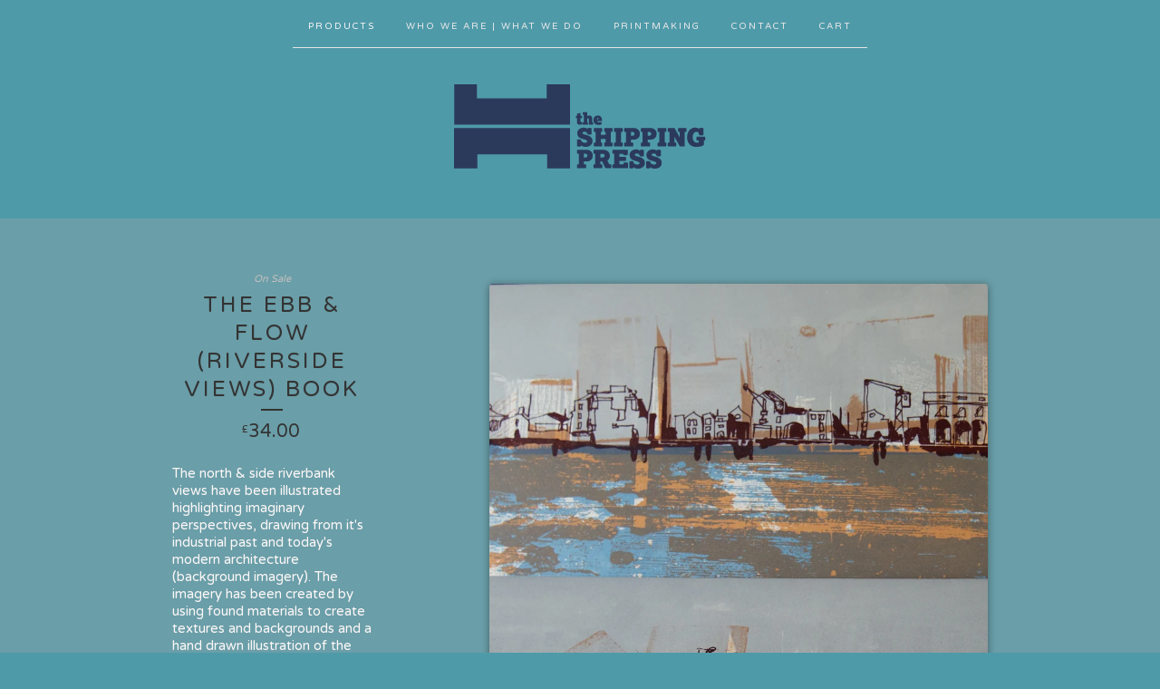

--- FILE ---
content_type: text/html; charset=utf-8
request_url: https://www.theshippingpress.com/product/the-ebb-flow-riverside-views-book
body_size: 6002
content:
<!doctype html>
<!--[if lte IE 9 ]><html class="ie" lang="en"><![endif]-->
<!--[if gt IE 9 ]><html lang="en"><![endif]-->
<!--[if !IE ]> --><html lang="en"><![endif]-->
  <head>
    <title>The Ebb & Flow (riverside views) Book / the Shipping Press</title>

    <meta charset="UTF-8">
    <!--[if IE ]><meta http-equiv="X-UA-Compatible" content="IE=edge,chrome=1"><![endif]-->
    <meta name="viewport" content="initial-scale=1.0, maximum-scale=1, width=device-width">

    <link rel="stylesheet" href="/theme_stylesheets/205494277/1678463977/theme.css">

    <script src="//ajax.googleapis.com/ajax/libs/jquery/1.11.0/jquery.min.js" type="text/javascript"></script>
    <script src="https://assets.bigcartel.com/theme_assets/6/1.3.8/theme.js?v=1" type="text/javascript"></script>

    <script type="text/javascript" charset="utf-8">
      $(function() {
        Store.init('product', {
          shippingEnabled: false,
          discountEnabled: false,
          showSearch: true
        });
      });
    </script>

    <!-- IE6-8 support of HTML5 elements -->
    <!--[if lt IE 9]>
    <script src="//html5shim.googlecode.com/svn/trunk/html5.js"></script>
    <![endif]-->

    <!-- Served from Big Cartel Storefront -->
<!-- Big Cartel generated meta tags -->
<meta name="generator" content="Big Cartel" />
<meta name="author" content="the Shipping Press" />
<meta name="description" content="The north &amp; side riverbank views have been illustrated highlighting imaginary perspectives, drawing from it&#39;s industrial past and..." />
<meta name="referrer" content="strict-origin-when-cross-origin" />
<meta name="product_id" content="34820645" />
<meta name="product_name" content="The Ebb &amp; Flow (riverside views) Book" />
<meta name="product_permalink" content="the-ebb-flow-riverside-views-book" />
<meta name="theme_name" content="Luna" />
<meta name="theme_version" content="1.3.8" />
<meta property="og:type" content="product" />
<meta property="og:site_name" content="the Shipping Press" />
<meta property="og:title" content="The Ebb &amp; Flow (riverside views) Book" />
<meta property="og:url" content="https://www.theshippingpress.com/product/the-ebb-flow-riverside-views-book" />
<meta property="og:description" content="The north &amp; side riverbank views have been illustrated highlighting imaginary perspectives, drawing from it&#39;s industrial past and..." />
<meta property="og:image" content="https://assets.bigcartel.com/product_images/181628990/P1140960.jpg?auto=format&amp;fit=max&amp;h=1200&amp;w=1200" />
<meta property="og:image:secure_url" content="https://assets.bigcartel.com/product_images/181628990/P1140960.jpg?auto=format&amp;fit=max&amp;h=1200&amp;w=1200" />
<meta property="og:price:amount" content="34.00" />
<meta property="og:price:currency" content="GBP" />
<meta property="og:availability" content="instock" />
<meta name="twitter:card" content="summary_large_image" />
<meta name="twitter:title" content="The Ebb &amp; Flow (riverside views) Book" />
<meta name="twitter:description" content="The north &amp; side riverbank views have been illustrated highlighting imaginary perspectives, drawing from it&#39;s industrial past and..." />
<meta name="twitter:image" content="https://assets.bigcartel.com/product_images/181628990/P1140960.jpg?auto=format&amp;fit=max&amp;h=1200&amp;w=1200" />
<!-- end of generated meta tags -->

<!-- Big Cartel generated link tags -->
<link rel="preconnect" href="https://fonts.googleapis.com" />
<link rel="preconnect" href="https://fonts.gstatic.com" crossorigin="true" />
<link rel="stylesheet" href="//fonts.googleapis.com/css?family=Varela+Round&amp;display=swap" type="text/css" title="Google Fonts" />
<link rel="canonical" href="https://www.theshippingpress.com/product/the-ebb-flow-riverside-views-book" />
<link rel="alternate" href="https://www.theshippingpress.com/products.xml" type="application/rss+xml" title="Product Feed" />
<link rel="icon" href="/favicon.svg" type="image/svg+xml" />
<link rel="icon" href="/favicon.ico" type="image/x-icon" />
<link rel="apple-touch-icon" href="/apple-touch-icon.png" />
<!-- end of generated link tags -->

<!-- Big Cartel generated structured data -->
<script type="application/ld+json">
[{"@context":"https://schema.org","@type":"BreadcrumbList","itemListElement":[{"@type":"ListItem","position":1,"name":"Home","item":"https://www.theshippingpress.com/"},{"@type":"ListItem","position":2,"name":"Products","item":"https://www.theshippingpress.com/products"},{"@type":"ListItem","position":3,"name":"Printmaking Designs","item":"https://www.theshippingpress.com/category/printmaking-designs"},{"@type":"ListItem","position":4,"name":"The Ebb \u0026 Flow (riverside views) Book","item":"https://www.theshippingpress.com/product/the-ebb-flow-riverside-views-book"}]},{"@context":"https://schema.org","@type":"BreadcrumbList","itemListElement":[{"@type":"ListItem","position":1,"name":"Home","item":"https://www.theshippingpress.com/"},{"@type":"ListItem","position":2,"name":"Products","item":"https://www.theshippingpress.com/products"},{"@type":"ListItem","position":3,"name":"Book Arts","item":"https://www.theshippingpress.com/category/book-arts"},{"@type":"ListItem","position":4,"name":"The Ebb \u0026 Flow (riverside views) Book","item":"https://www.theshippingpress.com/product/the-ebb-flow-riverside-views-book"}]}]
</script>
<script type="application/ld+json">
{"@context":"https://schema.org/","@type":"Product","name":"The Ebb \u0026 Flow (riverside views) Book","url":"https://www.theshippingpress.com/product/the-ebb-flow-riverside-views-book","description":"The north \u0026amp;amp; side riverbank views have been illustrated highlighting imaginary perspectives, drawing from it\u0026#39;s industrial past and today\u0026#39;s modern architecture (background imagery). The imagery has been created by using found materials to create textures and backgrounds and a hand drawn illustration of the buildings to present the memory of the past riverside.\n\nSee flat print product for options (£25)\n\n5 colour hand pulled Screen prints\nAccordion Fold, double sided\nSlip case cover: 1 colour screen print and letter-pressed\nLimited Edition books, signed and numbered: 20\nFolded size (book) 250mmx160mm\nFolded out size approx: landscape 160mm x2100mm ","sku":"34820645","image":["https://assets.bigcartel.com/product_images/181628990/P1140960.jpg?auto=format\u0026fit=max\u0026h=1200\u0026w=1200","https://assets.bigcartel.com/product_images/180401993/IMG_6374.jpg?auto=format\u0026fit=max\u0026h=1200\u0026w=1200","https://assets.bigcartel.com/product_images/180401984/P1140961.jpg?auto=format\u0026fit=max\u0026h=1200\u0026w=1200","https://assets.bigcartel.com/product_images/180401987/P1140959.jpg?auto=format\u0026fit=max\u0026h=1200\u0026w=1200","https://assets.bigcartel.com/product_images/180401990/IMG_6369.jpg?auto=format\u0026fit=max\u0026h=1200\u0026w=1200"],"brand":{"@type":"Brand","name":"the Shipping Press"},"offers":[{"@type":"Offer","name":"The Ebb \u0026 Flow (riverside views) Book","url":"https://www.theshippingpress.com/product/the-ebb-flow-riverside-views-book","sku":"122892689","price":"34.0","priceCurrency":"GBP","priceValidUntil":"2027-01-29","availability":"https://schema.org/InStock","itemCondition":"NewCondition","additionalProperty":[{"@type":"PropertyValue","propertyID":"item_group_id","value":"34820645"}],"shippingDetails":[{"@type":"OfferShippingDetails","shippingDestination":{"@type":"DefinedRegion","addressCountry":"AT"},"shippingRate":{"@type":"MonetaryAmount","value":"8.0","currency":"GBP"}},{"@type":"OfferShippingDetails","shippingDestination":{"@type":"DefinedRegion","addressCountry":"AU"},"shippingRate":{"@type":"MonetaryAmount","value":"8.0","currency":"GBP"}},{"@type":"OfferShippingDetails","shippingDestination":{"@type":"DefinedRegion","addressCountry":"BE"},"shippingRate":{"@type":"MonetaryAmount","value":"8.0","currency":"GBP"}},{"@type":"OfferShippingDetails","shippingDestination":{"@type":"DefinedRegion","addressCountry":"BR"},"shippingRate":{"@type":"MonetaryAmount","value":"8.0","currency":"GBP"}},{"@type":"OfferShippingDetails","shippingDestination":{"@type":"DefinedRegion","addressCountry":"CA"},"shippingRate":{"@type":"MonetaryAmount","value":"8.0","currency":"GBP"}},{"@type":"OfferShippingDetails","shippingDestination":{"@type":"DefinedRegion","addressCountry":"CH"},"shippingRate":{"@type":"MonetaryAmount","value":"8.0","currency":"GBP"}},{"@type":"OfferShippingDetails","shippingDestination":{"@type":"DefinedRegion","addressCountry":"CZ"},"shippingRate":{"@type":"MonetaryAmount","value":"8.0","currency":"GBP"}},{"@type":"OfferShippingDetails","shippingDestination":{"@type":"DefinedRegion","addressCountry":"DE"},"shippingRate":{"@type":"MonetaryAmount","value":"8.0","currency":"GBP"}},{"@type":"OfferShippingDetails","shippingDestination":{"@type":"DefinedRegion","addressCountry":"DK"},"shippingRate":{"@type":"MonetaryAmount","value":"8.0","currency":"GBP"}},{"@type":"OfferShippingDetails","shippingDestination":{"@type":"DefinedRegion","addressCountry":"ES"},"shippingRate":{"@type":"MonetaryAmount","value":"8.0","currency":"GBP"}},{"@type":"OfferShippingDetails","shippingDestination":{"@type":"DefinedRegion","addressCountry":"FI"},"shippingRate":{"@type":"MonetaryAmount","value":"8.0","currency":"GBP"}},{"@type":"OfferShippingDetails","shippingDestination":{"@type":"DefinedRegion","addressCountry":"FR"},"shippingRate":{"@type":"MonetaryAmount","value":"8.0","currency":"GBP"}},{"@type":"OfferShippingDetails","shippingDestination":{"@type":"DefinedRegion","addressCountry":"GB"},"shippingRate":{"@type":"MonetaryAmount","value":"8.0","currency":"GBP"}},{"@type":"OfferShippingDetails","shippingDestination":{"@type":"DefinedRegion","addressCountry":"GR"},"shippingRate":{"@type":"MonetaryAmount","value":"8.0","currency":"GBP"}},{"@type":"OfferShippingDetails","shippingDestination":{"@type":"DefinedRegion","addressCountry":"HU"},"shippingRate":{"@type":"MonetaryAmount","value":"8.0","currency":"GBP"}},{"@type":"OfferShippingDetails","shippingDestination":{"@type":"DefinedRegion","addressCountry":"IE"},"shippingRate":{"@type":"MonetaryAmount","value":"8.0","currency":"GBP"}},{"@type":"OfferShippingDetails","shippingDestination":{"@type":"DefinedRegion","addressCountry":"IL"},"shippingRate":{"@type":"MonetaryAmount","value":"8.0","currency":"GBP"}},{"@type":"OfferShippingDetails","shippingDestination":{"@type":"DefinedRegion","addressCountry":"IN"},"shippingRate":{"@type":"MonetaryAmount","value":"8.0","currency":"GBP"}},{"@type":"OfferShippingDetails","shippingDestination":{"@type":"DefinedRegion","addressCountry":"IT"},"shippingRate":{"@type":"MonetaryAmount","value":"8.0","currency":"GBP"}},{"@type":"OfferShippingDetails","shippingDestination":{"@type":"DefinedRegion","addressCountry":"JP"},"shippingRate":{"@type":"MonetaryAmount","value":"8.0","currency":"GBP"}},{"@type":"OfferShippingDetails","shippingDestination":{"@type":"DefinedRegion","addressCountry":"KR"},"shippingRate":{"@type":"MonetaryAmount","value":"8.0","currency":"GBP"}},{"@type":"OfferShippingDetails","shippingDestination":{"@type":"DefinedRegion","addressCountry":"NL"},"shippingRate":{"@type":"MonetaryAmount","value":"8.0","currency":"GBP"}},{"@type":"OfferShippingDetails","shippingDestination":{"@type":"DefinedRegion","addressCountry":"NO"},"shippingRate":{"@type":"MonetaryAmount","value":"8.0","currency":"GBP"}},{"@type":"OfferShippingDetails","shippingDestination":{"@type":"DefinedRegion","addressCountry":"NZ"},"shippingRate":{"@type":"MonetaryAmount","value":"8.0","currency":"GBP"}},{"@type":"OfferShippingDetails","shippingDestination":{"@type":"DefinedRegion","addressCountry":"PL"},"shippingRate":{"@type":"MonetaryAmount","value":"8.0","currency":"GBP"}},{"@type":"OfferShippingDetails","shippingDestination":{"@type":"DefinedRegion","addressCountry":"PT"},"shippingRate":{"@type":"MonetaryAmount","value":"8.0","currency":"GBP"}},{"@type":"OfferShippingDetails","shippingDestination":{"@type":"DefinedRegion","addressCountry":"RO"},"shippingRate":{"@type":"MonetaryAmount","value":"8.0","currency":"GBP"}},{"@type":"OfferShippingDetails","shippingDestination":{"@type":"DefinedRegion","addressCountry":"SE"},"shippingRate":{"@type":"MonetaryAmount","value":"8.0","currency":"GBP"}},{"@type":"OfferShippingDetails","shippingDestination":{"@type":"DefinedRegion","addressCountry":"SK"},"shippingRate":{"@type":"MonetaryAmount","value":"8.0","currency":"GBP"}},{"@type":"OfferShippingDetails","shippingDestination":{"@type":"DefinedRegion","addressCountry":"US"},"shippingRate":{"@type":"MonetaryAmount","value":"8.0","currency":"GBP"}}]}]}
</script>

<!-- end of generated structured data -->

<script>
  window.bigcartel = window.bigcartel || {};
  window.bigcartel = {
    ...window.bigcartel,
    ...{"account":{"id":2126761,"host":"www.theshippingpress.com","bc_host":"theshippingpress.bigcartel.com","currency":"GBP","country":{"code":"GB","name":"United Kingdom"}},"theme":{"name":"Luna","version":"1.3.8","colors":{"button_background_color":null,"button_text_color":null,"button_hover_background_color":null,"background_color":"#4F9AA9","primary_text_color":null,"link_text_color":null,"link_hover_color":null}},"checkout":{"payments_enabled":true,"stripe_publishable_key":"pk_live_rqSOj5ezCMQBNJsgoRL55W5g","paypal_merchant_id":"TH67SEZGQEZPC"},"product":{"id":34820645,"name":"The Ebb \u0026 Flow (riverside views) Book","permalink":"the-ebb-flow-riverside-views-book","position":13,"url":"/product/the-ebb-flow-riverside-views-book","status":"active","created_at":"2016-06-21T05:40:06.000Z","has_password_protection":false,"images":[{"url":"https://assets.bigcartel.com/product_images/181628990/P1140960.jpg?auto=format\u0026fit=max\u0026h=1000\u0026w=1000","width":2428,"height":2982},{"url":"https://assets.bigcartel.com/product_images/180401993/IMG_6374.jpg?auto=format\u0026fit=max\u0026h=1000\u0026w=1000","width":1958,"height":2611},{"url":"https://assets.bigcartel.com/product_images/180401984/P1140961.jpg?auto=format\u0026fit=max\u0026h=1000\u0026w=1000","width":3184,"height":2031},{"url":"https://assets.bigcartel.com/product_images/180401987/P1140959.jpg?auto=format\u0026fit=max\u0026h=1000\u0026w=1000","width":3214,"height":2069},{"url":"https://assets.bigcartel.com/product_images/180401990/IMG_6369.jpg?auto=format\u0026fit=max\u0026h=1000\u0026w=1000","width":1714,"height":2285}],"price":34.0,"default_price":34.0,"tax":0.0,"on_sale":true,"description":"The north \u0026 side riverbank views have been illustrated highlighting imaginary perspectives, drawing from it's industrial past and today's modern architecture (background imagery). The imagery has been created by using found materials to create textures and backgrounds and a hand drawn illustration of the buildings to present the memory of the past riverside.\r\n\r\nSee flat print product for options (£25)\r\n\r\n5 colour hand pulled Screen prints\r\nAccordion Fold, double sided\r\nSlip case cover: 1 colour screen print and letter-pressed\r\nLimited Edition books, signed and numbered: 20\r\nFolded size (book) 250mmx160mm\r\nFolded out size approx: landscape 160mm x2100mm ","has_option_groups":false,"options":[{"id":122892689,"name":"The Ebb \u0026 Flow (riverside views) Book","price":34.0,"sold_out":false,"has_custom_price":false,"option_group_values":[],"isLowInventory":true,"isAlmostSoldOut":false}],"artists":[],"categories":[{"id":11381239,"name":"Printmaking Designs","permalink":"printmaking-designs","url":"/category/printmaking-designs"},{"id":11381290,"name":"Book Arts","permalink":"book-arts","url":"/category/book-arts"}],"option_groups":[],"shipping":[{"amount_alone":8.0,"amount_with_others":2.0}]},"page":{"type":"product"}}
  }
</script>
<script id="stripe-js" src="https://js.stripe.com/v3/" async></script>
<script async src="https://www.paypal.com/sdk/js?client-id=AbPSFDwkxJ_Pxau-Ek8nKIMWIanP8jhAdSXX5MbFoCq_VkpAHX7DZEbfTARicVRWOVUgeUt44lu7oHF-&merchant-id=TH67SEZGQEZPC&currency=GBP&components=messages,buttons" data-partner-attribution-id="BigCartel_SP_PPCP" data-namespace="PayPalSDK"></script>
<style type="text/css">.bc-product-video-embed { width: 100%; max-width: 640px; margin: 0 auto 1rem; } .bc-product-video-embed iframe { aspect-ratio: 16 / 9; width: 100%; border: 0; }</style>
<script type="text/javascript">
  var _bcaq = _bcaq || [];
  _bcaq.push(['_setUrl','stats1.bigcartel.com']);_bcaq.push(['_trackVisit','2126761']);_bcaq.push(['_trackProduct','34820645','2126761']);
  (function() {
    var bca = document.createElement('script'); bca.type = 'text/javascript'; bca.async = true;
    bca.src = '/stats.min.js';
    var s = document.getElementsByTagName('script')[0]; s.parentNode.insertBefore(bca, s);
  })();
</script>
<script src="/assets/currency-formatter-e6d2ec3fd19a4c813ec8b993b852eccecac4da727de1c7e1ecbf0a335278e93a.js"></script>
  
<style></style>
</head>

  <body id="product_page" class="theme no_transition">
    <div id="site_header" class="strip">
      <div class="canvas">
        <nav id="main_nav">
          <ul>
            <li class="selected"><a href="/products">Products</a></li><li ><a title="View Who we are | What we do" href="/who-we-are-what-we-do">Who we are | What we do</a></li><li ><a title="View Printmaking" href="/printmaking">Printmaking</a></li><li ><a href="/contact">Contact</a></li><li ><a href="/cart">Cart</a></li>
          </ul>
        </nav>

        <header>
          
          <div id="branding">
            <a href="/">
              <h2>The Ebb & Flow (riverside views) Book</h2>
              <img src="https://assets.bigcartel.com/theme_images/14960491/press_id_.png?auto=format&fit=max&h=500&w=1800" alt="the Shipping Press">
            </a>
          </div>
          
        </header>

        <nav id="mobile_nav">
          <ul>
            <li><a href="/products">Products</a></li>
            <li><a href="/cart">Cart</a></li>
            <li><a href="#site_footer" alt="See more options">More</a></li>
          </ul>
        </nav>
      </div>
    </div>

    <div id="content" class="strip">
      <div class="canvas fade_in">

      

      
        <header class="product_header page_header">
  <h1>The Ebb & Flow (riverside views) Book</h1>
  <span class="dash"></span>
  <h3><span class="currency_sign">&pound;</span>34.00</h3>
  <h5>On Sale</h5>
</header>

<section id="product_images">
  <ul class="slides">
    
    <li id="image_1">
      <img src="https://assets.bigcartel.com/product_images/181628990/P1140960.jpg?auto=format&fit=max&h=1000&w=1000" class="fade_in" alt="Image of The Ebb &amp; Flow (riverside views) Book">
    </li>
    
    <li id="image_2">
      <img src="https://assets.bigcartel.com/product_images/180401993/IMG_6374.jpg?auto=format&fit=max&h=1000&w=1000" class="fade_in" alt="Image of The Ebb &amp; Flow (riverside views) Book">
    </li>
    
    <li id="image_3">
      <img src="https://assets.bigcartel.com/product_images/180401984/P1140961.jpg?auto=format&fit=max&h=1000&w=1000" class="fade_in" alt="Image of The Ebb &amp; Flow (riverside views) Book">
    </li>
    
    <li id="image_4">
      <img src="https://assets.bigcartel.com/product_images/180401987/P1140959.jpg?auto=format&fit=max&h=1000&w=1000" class="fade_in" alt="Image of The Ebb &amp; Flow (riverside views) Book">
    </li>
    
    <li id="image_5">
      <img src="https://assets.bigcartel.com/product_images/180401990/IMG_6369.jpg?auto=format&fit=max&h=1000&w=1000" class="fade_in" alt="Image of The Ebb &amp; Flow (riverside views) Book">
    </li>
    
  </ul>
</section>

<div id="product_info">
  
  <section id="product_description">
    <p>The north & side riverbank views have been illustrated highlighting imaginary perspectives, drawing from it's industrial past and today's modern architecture (background imagery). The imagery has been created by using found materials to create textures and backgrounds and a hand drawn illustration of the buildings to present the memory of the past riverside.</p>
<p>See flat print product for options (£25)</p>
<p>5 colour hand pulled Screen prints
<br />Accordion Fold, double sided
<br />Slip case cover: 1 colour screen print and letter-pressed
<br />Limited Edition books, signed and numbered: 20
<br />Folded size (book) 250mmx160mm
<br />Folded out size approx: landscape 160mm x2100mm</p>
  </section>
  

  
    
    <section id="product_inventory">
    	<h3>Availability</h3>
    	<ul>
        
    		<li>
    		  
    			<div class="bar">
    			  <span style="width:100%;"><em>10 in stock</em></span>
    			</div>
    		</li>
    		
    	</ul>
    </section>
    
    <section id="product_form">
      <form method="post" action="/cart" accept-charset="utf8">
        <input type="hidden" name="utf8" value='✓'>
        
          <input type="hidden" name="cart[add][id]" id="option" value="122892689" />
        
        <button id="product-addtocart" name="submit" type="submit" class="button"><span>Add to cart</span></button>
      </form>
    </section>
  

  
  <ul id="social_links">
    
    
    <li id="social_tweet">
      <h4>Tweet it</h4>
      <div class="social_action">
        <a href="https://twitter.com/share" class="twitter-share-button" data-url="https://www.theshippingpress.com/product/the-ebb-flow-riverside-views-book" data-text="Check out The Ebb & Flow (riverside views) Book from the Shipping Press!" data-via="theshippingpre1">Tweet</a>
        <script>!function(d,s,id){var js,fjs=d.getElementsByTagName(s)[0];if(!d.getElementById(id)){js=d.createElement(s);js.id=id;js.src="//platform.twitter.com/widgets.js";fjs.parentNode.insertBefore(js,fjs);}}(document,"script","twitter-wjs");</script>
      </div>
    </li>
    
    
    <li id="social_pinterest">
      <h4>Pin it</h4>
      <div class="social_action">
        <a href="http://pinterest.com/pin/create/button/?url=https://www.theshippingpress.com/product/the-ebb-flow-riverside-views-book&media=https://assets.bigcartel.com/product_images/181628990/P1140960.jpg&description=The north &amp; side riverbank views have been illustrated highlighting imaginary perspectives, drawing from it&#39;s industrial past and today&#39;s modern architecture (background imagery). The imagery has been created by using found materials to create textures and backgrounds and a hand drawn illustration of the buildings to present the memory of the past riverside.

See flat print product for options (£25)

5 colour hand pulled Screen prints
Accordion Fold, double sided
S..." class="pin-it-button" count-layout="horizontal"><img border="0" src="//assets.pinterest.com/images/PinExt.png" title="Pin It"></a>
        <script type="text/javascript" src="//assets.pinterest.com/js/pinit.js"></script>
      </div>
    </li>
    
  </ul>
  
</div>

      
      </div>
    </div>

    
    
    <aside id="more_products" class="canvas ">
      
      <h3>Related products</h3>

      <ul id="products">
        
        
        <li id="product_97481074" class="product">
          <a href="/product/funghi-collection-5-handprinted-coasters" title="View Coasters—Funghi Collection—5 handprinted coasters">
            <div class="product_header">
              <h2>Coasters—Funghi Collection—5 handprinted coasters</h2>
              <span class="dash"></span>
              <h3><span class="currency_sign">&pound;</span>14.00</h3>
              
                <h5>On Sale</h5>
              
            </div>
            <div class="product_thumb">
              <img src="https://assets.bigcartel.com/product_images/356377684/IMG_3795.jpeg?auto=format&fit=max&w=560" class="fade_in" alt="Image of Coasters—Funghi Collection—5 handprinted coasters">
            </div>
          </a>
        </li>
        
        
        
        <li id="product_97428913" class="product">
          <a href="/product/funghi-collection-5-hand-printed-cards" title="View Funghi Collection—5 Hand printed Cards">
            <div class="product_header">
              <h2>Funghi Collection—5 Hand printed Cards</h2>
              <span class="dash"></span>
              <h3><span class="currency_sign">&pound;</span>16.00</h3>
              
                <h5>On Sale</h5>
              
            </div>
            <div class="product_thumb">
              <img src="https://assets.bigcartel.com/product_images/356239054/IMG_3754.jpeg?auto=format&fit=max&w=560" class="fade_in" alt="Image of Funghi Collection—5 Hand printed Cards">
            </div>
          </a>
        </li>
        
        
        
        <li id="product_86252208" class="product">
          <a href="/product/pania-secca-alpi-apuane" title="View NEW PRINT—Pania Secca—Alpi Apuane">
            <div class="product_header">
              <h2>NEW PRINT—Pania Secca—Alpi Apuane</h2>
              <span class="dash"></span>
              <h3><span class="currency_sign">&pound;</span>50.00</h3>
              
                <h5>On Sale</h5>
              
            </div>
            <div class="product_thumb">
              <img src="https://assets.bigcartel.com/product_images/326643375/Pania+image+1.jpg?auto=format&fit=max&w=560" class="fade_in" alt="Image of NEW PRINT—Pania Secca—Alpi Apuane">
            </div>
          </a>
        </li>
        
        
        
        <li id="product_86252295" class="product">
          <a href="/product/new-print-night-owl" title="View NEW PRINT—Night Owl">
            <div class="product_header">
              <h2>NEW PRINT—Night Owl</h2>
              <span class="dash"></span>
              <h3><span class="currency_sign">&pound;</span>25.00</h3>
              
                <h5>On Sale</h5>
              
            </div>
            <div class="product_thumb">
              <img src="https://assets.bigcartel.com/product_images/326644461/owl+main.jpg?auto=format&fit=max&w=560" class="fade_in" alt="Image of NEW PRINT—Night Owl">
            </div>
          </a>
        </li>
        
        
      </ul>
      
      <nav>
       <ul>
          <li><a title="View Previous product" href="/product/the-shipping-forecast-book">Previous product</a></li>
          <li><a title="View Next product" href="/product/5-line-paintings">Next product</a></li>
        </ul>
      </nav>
    </aside>
    
    

    <div id="site_footer" class="strip">
      <footer class="canvas">
        <h3>More</h3>
        <ul>
          <li><a href="/" alt="Home">Home</a></li>
          <li class="selected"><a href="/products">Products</a></li>

          
          <li><a title="View Who we are | What we do" href="/who-we-are-what-we-do">Who we are | What we do</a></li>
          
          <li><a title="View Printmaking" href="/printmaking">Printmaking</a></li>
          
          <li><a href="/contact">Contact</a></li>
          <li ><a href="/cart">Cart</a></li>
          
          <li><a href="http://twitter.com/theshippingpre1" title="Follow us on Twitter">Twitter</a></li>
          
          
          
          <li id="search">
            <form id="search-form" name="search" action="/products" method="get" accept-charset="utf8">
              <input type="hidden" name="utf8" value='✓'>
              <a href="#search-form">Search</a>
              <input id="search-input" name="search" type="text">
            </form>
          </li>
          
        </ul>
        <p>Copyright &copy; 2026 the Shipping Press</p>

        

        <div id="badge"><a href="https://www.bigcartel.com/?utm_source=bigcartel&utm_medium=storefront&utm_campaign=2126761&utm_term=theshippingpress" data-bc-hook="attribution" rel="nofollow">Powered by Big Cartel</a></div>
      </footer>
    </div>
  

<script defer src="https://static.cloudflareinsights.com/beacon.min.js/vcd15cbe7772f49c399c6a5babf22c1241717689176015" integrity="sha512-ZpsOmlRQV6y907TI0dKBHq9Md29nnaEIPlkf84rnaERnq6zvWvPUqr2ft8M1aS28oN72PdrCzSjY4U6VaAw1EQ==" data-cf-beacon='{"rayId":"9c5978406838c892","version":"2025.9.1","serverTiming":{"name":{"cfExtPri":true,"cfEdge":true,"cfOrigin":true,"cfL4":true,"cfSpeedBrain":true,"cfCacheStatus":true}},"token":"44d6648085c9451aa740849b0372227e","b":1}' crossorigin="anonymous"></script>
</body>
</html>
